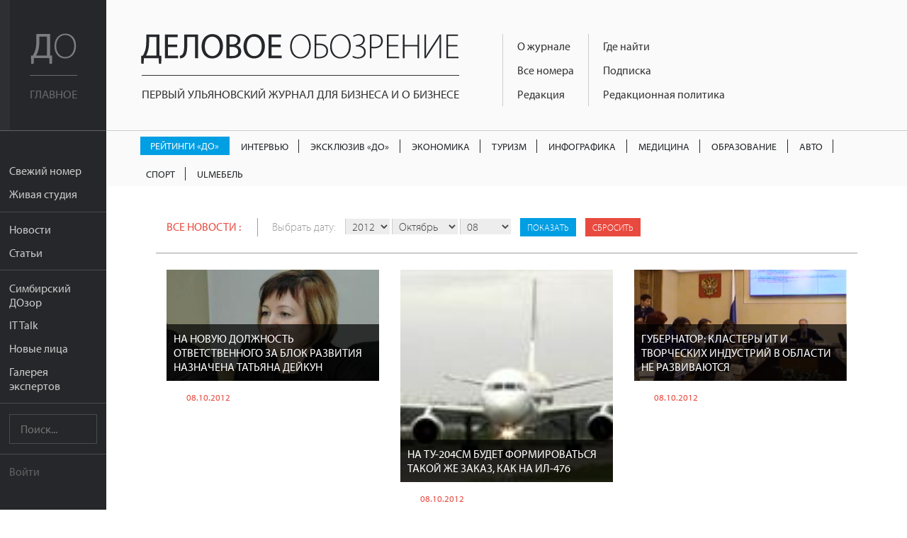

--- FILE ---
content_type: text/html; charset=UTF-8
request_url: https://uldelo.ru/news/2012/10/08
body_size: 7595
content:
<!DOCTYPE html>
<html lang="ru">
<head>
	<meta charset="UTF-8">
	<meta name="viewport" content="width=device-width, initial-scale=1">

	<script async src="https://cdn.onthe.io/io.js/YL6bLoKzjiSV"></script>

	<meta name="description" content="Все новости :" />
<meta property="og:title" content="Все новости  за 8 10 2012 года | Деловое обозрение" />
<meta property="og:description" content="Все новости :" />
<meta property="og:image" content="https://uldelo.ru/images/header-logo.png" />
<meta property="og:type" content="website" />
<meta property="fb:profile_id" />
<link rel="image_src" href="https://uldelo.ru/images/header-logo.png" />
<link rel="stylesheet" type="text/css" href="/css/flexslider.css" />
<link rel="stylesheet" type="text/css" href="/css/side-menu.css" />
<link rel="stylesheet" type="text/css" href="/css/pure.css" />
<link rel="stylesheet" type="text/css" href="/css/grids-responsive-min.css" />
<link rel="stylesheet" type="text/css" href="/css/font-awesome.css" />
<link rel="stylesheet" type="text/css" href="/assets/f97b67de/style.css" />
<link rel="stylesheet" type="text/css" href="/css/remodal.css" />
<link rel="stylesheet" type="text/css" href="/css/remodal-default-theme.css" />
<link rel="stylesheet" type="text/css" href="/assets/5e393828/css/do-webform.min.css" />
<script type="text/javascript" src="/js/libs/jquery-2.1.1.min.js"></script>
<script type="text/javascript" src="/js/jquery.flexslider.js"></script>
<script type="text/javascript" src="//ulogin.ru/js/ulogin.js"></script>
<title>Все новости  за 8 10 2012 года | Деловое обозрение</title>

	<link rel="icon" type="image/png" sizes="192x192" href="/favicons/android-chrome-192x192.png">
<link rel="manifest" href="/favicons/manifest.json">
<meta name="mobile-web-app-capable" content="yes">
<meta name="theme-color" content="#020307">
<meta name="application-name" content="Деловое обозрение">
<link rel="apple-touch-icon" sizes="57x57" href="/favicons/apple-touch-icon-57x57.png">
<link rel="apple-touch-icon" sizes="60x60" href="/favicons/apple-touch-icon-60x60.png">
<link rel="apple-touch-icon" sizes="72x72" href="/favicons/apple-touch-icon-72x72.png">
<link rel="apple-touch-icon" sizes="76x76" href="/favicons/apple-touch-icon-76x76.png">
<link rel="apple-touch-icon" sizes="114x114" href="/favicons/apple-touch-icon-114x114.png">
<link rel="apple-touch-icon" sizes="120x120" href="/favicons/apple-touch-icon-120x120.png">
<link rel="apple-touch-icon" sizes="144x144" href="/favicons/apple-touch-icon-144x144.png">
<link rel="apple-touch-icon" sizes="152x152" href="/favicons/apple-touch-icon-152x152.png">
<link rel="apple-touch-icon" sizes="180x180" href="/favicons/apple-touch-icon-180x180.png">
<meta name="apple-mobile-web-app-capable" content="yes">
<meta name="apple-mobile-web-app-status-bar-style" content="black-translucent">
<meta name="apple-mobile-web-app-title" content="Все новости  за 8 10 2012 года | Деловое обозрение">
<link rel="icon" type="image/png" sizes="228x228" href="/favicons/coast-228x228.png">
<link rel="icon" type="image/png" sizes="16x16" href="/favicons/favicon-16x16.png">
<link rel="icon" type="image/png" sizes="32x32" href="/favicons/favicon-32x32.png">
<link rel="icon" type="image/png" sizes="96x96" href="/favicons/favicon-96x96.png">
<link rel="icon" type="image/png" sizes="230x230" href="/favicons/favicon-230x230.png">
<link rel="shortcut icon" href="/favicons/favicon.ico">
<link rel="yandex-tableau-widget" href="/favicons/yandex-browser-manifest.json">
<meta name="msapplication-TileColor" content="#020307">
<meta name="msapplication-TileImage" content="/favicons/mstile-144x144.png">
<meta name="msapplication-config" content="/favicons/browserconfig.xml">

<link rel="apple-touch-startup-image" media="(device-width: 320px) and (device-height: 480px) and (-webkit-device-pixel-ratio: 1)" href="/favicons/apple-touch-startup-image-320x460.png">
<link rel="apple-touch-startup-image" media="(device-width: 320px) and (device-height: 480px) and (-webkit-device-pixel-ratio: 2)" href="/favicons/apple-touch-startup-image-640x920.png">
<link rel="apple-touch-startup-image" media="(device-width: 320px) and (device-height: 568px) and (-webkit-device-pixel-ratio: 2)" href="/favicons/apple-touch-startup-image-640x1096.png">
<link rel="apple-touch-startup-image" media="(device-width: 375px) and (device-height: 667px) and (-webkit-device-pixel-ratio: 2)" href="/favicons/apple-touch-startup-image-750x1294.png">
<link rel="apple-touch-startup-image" media="(device-width: 414px) and (device-height: 736px) and (orientation: landscape) and (-webkit-device-pixel-ratio: 3)" href="/favicons/apple-touch-startup-image-1182x2208.png">
<link rel="apple-touch-startup-image" media="(device-width: 414px) and (device-height: 736px) and (orientation: portrait) and (-webkit-device-pixel-ratio: 3)" href="/favicons/apple-touch-startup-image-1242x2148.png">
<link rel="apple-touch-startup-image" media="(device-width: 768px) and (device-height: 1024px) and (orientation: landscape) and (-webkit-device-pixel-ratio: 1)" href="/favicons/apple-touch-startup-image-748x1024.png">
<link rel="apple-touch-startup-image" media="(device-width: 768px) and (device-height: 1024px) and (orientation: portrait) and (-webkit-device-pixel-ratio: 1)" href="/favicons/apple-touch-startup-image-768x1004.png">
<link rel="apple-touch-startup-image" media="(device-width: 768px) and (device-height: 1024px) and (orientation: landscape) and (-webkit-device-pixel-ratio: 2)" href="/favicons/apple-touch-startup-image-1496x2048.png">
<link rel="apple-touch-startup-image" media="(device-width: 768px) and (device-height: 1024px) and (orientation: portrait) and (-webkit-device-pixel-ratio: 2)" href="/favicons/apple-touch-startup-image-1536x2008.png">
	<meta name='yandex-verification' content='456f3dd49933bcb6' />
										
	<script src="https://use.typekit.net/ytt5wrc.js"></script>
	<script>try{Typekit.load({ async: true });}catch(e){}</script>

	
		<script>
		(function(i,s,o,g,r,a,m){i['GoogleAnalyticsObject']=r;i[r]=i[r]||function(){
		(i[r].q=i[r].q||[]).push(arguments)},i[r].l=1*new Date();a=s.createElement(o),
		m=s.getElementsByTagName(o)[0];a.async=1;a.src=g;m.parentNode.insertBefore(a,m)
		})(window,document,'script','https://www.google-analytics.com/analytics.js','ga');

		ga('create', 'UA-7883538-4', 'auto');
		ga('send', 'pageview');

	</script>

</head>
<body class="preload">
	<script src="https://yandex.ru/ads/system/context.js" crossorigin="anonymous"></script>

	<div class="banner-mobile">
		<!--AdFox START-->
		<!--mosaica-->
		<!--Площадка: uldelo.ru / * / *-->
		<!--Тип баннера: Mobile HTML-->
		<!--Расположение: <верх страницы>-->
		<div id="adfox_160430104839294098"></div>
		<script>
				window.Ya.adfoxCode.create({
						ownerId: 177889,
						containerId: 'adfox_160430104839294098',
						params: {
								pp: 'g',
								ps: 'cfyu',
								p2: 'gzqz'
						}
				});
		</script>
	</div>

	<div id="layout">

		<a href="#menu" id="menuLink" class="menu-link">

			<span></span>
		</a>

		<div id="menu">
			<div class="pure-menu">
				<a class="pure-menu-heading" href="https://uldelo.ru">
					<div class="page-cover"></div>
					<img src="/img/logo_short.svg" alt="Деловое обозрение">
					<span class="header-text">
						Главное
					</span>
				</a>

				<ul class="pure-menu-list">
																			<li class="pure-menu-item"><a href="/user/node/all_articles/taxonomy_id/10061432" class="pure-menu-link">Свежий номер</a></li>
																				<li class="pure-menu-item"><a href="/livestudioshow" class="pure-menu-link">Живая студия</a></li>
																				<li class="pure-menu-item line"></li>
																				<li class="pure-menu-item"><a href="/news" class="pure-menu-link">Новости</a></li>
																				<li class="pure-menu-item"><a href="/articles" class="pure-menu-link">Статьи</a></li>
																				<li class="pure-menu-item line"></li>
																				<li class="pure-menu-item"><a href="/user/node/special_project/id/10056728" class="pure-menu-link">Симбирский ДОзор</a></li>
																				<li class="pure-menu-item"><a href="/it-talk" class="pure-menu-link">IT Talk</a></li>
																				<li class="pure-menu-item"><a href="/user/node/special_project/id/10054531" class="pure-menu-link">Новые лица</a></li>
																				<li class="pure-menu-item"><a href="/user/node/special_project/id/10056513" class="pure-menu-link">Галерея экспертов</a></li>
													<li class="pure-menu-item line"></li>
					<li class="pure-menu-item">
						<form class="pure-form" method="GET" action="/site/search">
							<input name="query" type="text" placeholder="Поиск..." class="pure-menu-search">
						</form>
					</li>
					<li class="pure-menu-item line"></li>
											<li class="pure-menu-item login-link"><a href="#modal" class="pure-menu-link">Войти</a></li>
									</ul>
			</div>
		</div>

		<div id="main">

			<header class="header">
				<a href="https://uldelo.ru" class="logo-full link-no-color">
					<img src="/img/logo_full.svg" alt="Деловое обозрение">
					<span class="header-text">
						Первый ульяновский журнал для бизнеса и о бизнесе
					</span>
				</a>

				<div class="topmenu-tmblr text-muted">
					<i class="fa fa-bars"></i>
				</div>
				<div class="float-left">
					<div class="course">
						
											</div>
					<div class="topmenu">
						<div>
																																							<div class="topmenu-col">
								
																	<a href="/2017/11/10/o-zhurnale" class="link-no-color">О журнале</a>
								
																															
																	<a href="/pages/2020/04/14/arkhiv-nomerov" class="link-no-color">Все номера</a>
								
																															
																	<a href="/2019/06/07/obratnaya-svyaz" class="link-no-color">Редакция</a>
								
																																</div>
																									<div class="topmenu-col">
								
																	<a href="/2016/05/10/kak-priobresti" class="link-no-color">Где найти</a>
								
																															
																	<a href="/2019/03/05/podpiska" class="link-no-color">Подписка</a>
								
																															
																	<a href="/2017/10/13/redaktsionnaya-politika" class="link-no-color">Редакционная политика</a>
								
																					</div>
					</div>
				</div>
			</header>

			<div class="rubric-menu__container">
  <ol class="rubric-menu">
                  <li>
          <a class="rubric-menu__item rubric-menu__item--btn rubric-menu__item--btn-blue " href="https://uldelo.ru/user/node/all_articles/taxonomy_id/10039361">Рейтинги «ДО»</a>        </li>
                        <li>
          <a class="rubric-menu__item " href="https://uldelo.ru/user/node/all_articles/taxonomy_id/10055477">Интервью</a>        </li>
                        <li>
          <a class="rubric-menu__item " href="https://uldelo.ru/user/node/all_articles/taxonomy_id/10056699">Эксклюзив «ДО»</a>        </li>
                        <li>
          <a class="rubric-menu__item " href="https://uldelo.ru/category/ekonomika">Экономика</a>        </li>
                        <li>
          <a class="rubric-menu__item " href="https://uldelo.ru/category/ekonomika/turizm">Туризм</a>        </li>
                        <li>
          <a class="rubric-menu__item " href="https://uldelo.ru/user/node/all_articles/taxonomy_id/10011894">Инфографика</a>        </li>
                        <li>
          <a class="rubric-menu__item " href="https://uldelo.ru/category/sotsialnaya-sfera/meditsina">Медицина</a>        </li>
                        <li>
          <a class="rubric-menu__item " href="https://uldelo.ru/category/obrazovanie">Образование</a>        </li>
                        <li>
          <a class="rubric-menu__item " href="https://uldelo.ru/category/ekonomika/avto">Авто</a>        </li>
                        <li>
          <a class="rubric-menu__item " href="https://uldelo.ru/category/ekonomika/sport">Спорт</a>        </li>
                        <li>
          <a class="rubric-menu__item " href="https://uldelo.ru/category/ulmebel">UlМебель</a>        </li>
            </ol>
</div>

			
			<div class="content margin-top">
				
<div class="page-block-header padding-right padding-left padding-top padding-bottom">
	<span class="uppercase"><a href='/news'>Все новости :</a></span>

	<div class="date-select">
	<form id="yw1" action="/news" method="GET">		<span>Выбрать дату:</span>

		<select name="y" id="y">
<option value="0">Год</option>
<option value="2026">2026</option>
<option value="2025">2025</option>
<option value="2024">2024</option>
<option value="2023">2023</option>
<option value="2022">2022</option>
<option value="2021">2021</option>
<option value="2020">2020</option>
<option value="2019">2019</option>
<option value="2018">2018</option>
<option value="2017">2017</option>
<option value="2016">2016</option>
<option value="2015">2015</option>
<option value="2014">2014</option>
<option value="2013">2013</option>
<option value="2012" selected="selected">2012</option>
</select>
		<select name="m" id="m">
<option value="0">Месяц</option>
<option value="1">Январь</option>
<option value="2">Февраль</option>
<option value="3">Март</option>
<option value="4">Апрель</option>
<option value="5">Май</option>
<option value="6">Июнь</option>
<option value="7">Июль</option>
<option value="8">Август</option>
<option value="9">Сентябрь</option>
<option value="10" selected="selected">Октябрь</option>
<option value="11">Ноябрь</option>
<option value="12">Декабрь</option>
</select>
		<select name="d" id="d">
<option value="0">Число</option>
<option value="1">01</option>
<option value="2">02</option>
<option value="3">03</option>
<option value="4">04</option>
<option value="5">05</option>
<option value="6">06</option>
<option value="7">07</option>
<option value="8" selected="selected">08</option>
<option value="9">09</option>
<option value="10">10</option>
<option value="11">11</option>
<option value="12">12</option>
<option value="13">13</option>
<option value="14">14</option>
<option value="15">15</option>
<option value="16">16</option>
<option value="17">17</option>
<option value="18">18</option>
<option value="19">19</option>
<option value="20">20</option>
<option value="21">21</option>
<option value="22">22</option>
<option value="23">23</option>
<option value="24">24</option>
<option value="25">25</option>
<option value="26">26</option>
<option value="27">27</option>
<option value="28">28</option>
<option value="29">29</option>
<option value="30">30</option>
<option value="31">31</option>
</select>
		<input type="hidden" value="1" name="filter" id="filter" />		<input name="" class="custom-button button-blue button-xsmall" type="submit" value="Показать" />					<a href="/news" class="custom-button button-red button-xsmall">
				Сбросить
			</a>
			</form>	</div>

</div>
<hr>
			<div class="pure-g">
		<div class="pure-u-1 pure-u-lg-1-3">
		<div class="news-block padding">
			<a href="/2016/04/19/na-novuyu-dolzhnost-otvetstvennogo-za-blok-razvitiya-naznachena-tatyana-deikun" class="prev-block">
				<img src="/image/index?style=300x200&fid=1517&force=&water=" alt="" class="pure-img">
				<h4>На новую должность ответственного за блок развития назначена Татьяна Дейкун</h4>
			</a>
			<div class="text-block">
				<div class="meta">
					<a href="/news/2012/10/08">08.10.2012</a>

									</div>
				<div class="text">
									</div>
			</div>
		</div>
	</div>
		<div class="pure-u-1 pure-u-lg-1-3">
		<div class="news-block padding">
			<a href="/2016/04/19/na-tu-204sm-budet-formirovatsya-takoi-zhe-zakaz-kak-na-il-476" class="prev-block">
				<img src="/image/index?style=300x200&fid=1511&force=&water=" alt="" class="pure-img">
				<h4>На Ту-204СМ будет формироваться такой же заказ, как на Ил-476</h4>
			</a>
			<div class="text-block">
				<div class="meta">
					<a href="/news/2012/10/08">08.10.2012</a>

									</div>
				<div class="text">
									</div>
			</div>
		</div>
	</div>
		<div class="pure-u-1 pure-u-lg-1-3">
		<div class="news-block padding">
			<a href="/2016/04/19/gubernator-klastery-it-i-tvorcheskikh-industrii-v-oblasti-ne-razvivayutsya" class="prev-block">
				<img src="/image/index?style=300x200&fid=1512&force=&water=" alt="" class="pure-img">
				<h4>Губернатор: кластеры ИТ и творческих индустрий в области не развиваются</h4>
			</a>
			<div class="text-block">
				<div class="meta">
					<a href="/news/2012/10/08">08.10.2012</a>

									</div>
				<div class="text">
									</div>
			</div>
		</div>
	</div>
		<div class="pure-u-1 pure-u-lg-1-3">
		<div class="news-block padding">
			<a href="/2016/04/19/ulyanovskaya-oblast-budet-iskat-investora-dlya-novogo-sakharnogo-zavoda" class="prev-block">
				<img src="/image/index?style=300x200&fid=1513&force=&water=" alt="" class="pure-img">
				<h4>Ульяновская область будет искать инвестора для нового сахарного завода</h4>
			</a>
			<div class="text-block">
				<div class="meta">
					<a href="/news/2012/10/08">08.10.2012</a>

									</div>
				<div class="text">
									</div>
			</div>
		</div>
	</div>
		<div class="pure-u-1 pure-u-lg-1-3">
		<div class="news-block padding">
			<a href="/2016/04/19/trassa-ulyanovsk-dimitrovgrad-samara-budet-dorogoi-mirovogo-urovnya" class="prev-block">
				<img src="/image/index?style=300x200&fid=1514&force=&water=" alt="" class="pure-img">
				<h4>Трасса «Ульяновск - Димитровград - Самара» будет дорогой мирового уровня</h4>
			</a>
			<div class="text-block">
				<div class="meta">
					<a href="/news/2012/10/08">08.10.2012</a>

									</div>
				<div class="text">
									</div>
			</div>
		</div>
	</div>
		<div class="pure-u-1 pure-u-lg-1-3">
		<div class="news-block padding">
			<a href="/2016/04/19/otpravlen-v-otstavku-ministr-energetiki-i-zhkk-ulyanovskoi-oblasti" class="prev-block">
				<img src="/image/index?style=300x200&fid=1515&force=&water=" alt="" class="pure-img">
				<h4>Отправлен в отставку министр энергетики и ЖКК Ульяновской области</h4>
			</a>
			<div class="text-block">
				<div class="meta">
					<a href="/news/2012/10/08">08.10.2012</a>

									</div>
				<div class="text">
									</div>
			</div>
		</div>
	</div>
		<div class="pure-u-1 pure-u-lg-1-3">
		<div class="news-block padding">
			<a href="/2016/04/21/opros-pri-putine-mirovye-pozitsii-rossii-uluchshilis-sfera-apk-ukhudshilas" class="prev-block">
				<img src="/image/index?style=300x200&fid=1516&force=&water=" alt="" class="pure-img">
				<h4>Опрос: при Путине мировые позиции России улучшились, сфера АПК ухудшилась</h4>
			</a>
			<div class="text-block">
				<div class="meta">
					<a href="/news/2012/10/08">08.10.2012</a>

									</div>
				<div class="text">
									</div>
			</div>
		</div>
	</div>
	</div>	
<div class="pagination margin-top">
	<hr>
	<div class="clearfix"></div>
</div>			</div>
			<div class="footer">
				<div class="pure-g">
					<div class="pure-u-1 pure-u-lg-9-24">
						<div class="padding">
							<div class="logo-simulating">
								<div class="float-left">Деловое <span>Обозрение</span></div>
								<div class="social-link">
																												<a href="https://t.me/uldeloru" target="_blank" class="custom-button button-small button-vk"><i class="fa fa-telegram"></i></a>
									
																			<a href="https://vk.com/uldeloru" target="_blank" class="custom-button button-small button-vk"><i class="fa fa-vk"></i></a>
									
																	</div>
								<div class="clearfix"></div>
							</div>
							<div>
								Адрес редакции: <br /> г. Ульяновск, ул. Робеспьера 112а<br /> 
Тел.: +7 (8422) 44-53-53							</div>
						</div>
					</div>
					<div class="pure-u-1 pure-u-lg-10-24">
						<div class="padding">
							© 2005-2026 «Деловое обозрение»<br>
							При использовании материалов сайта ссылка
							www.uldelo.ru обязательна. 12+

							<p>
								<a target="_blank" href="/uploads/misc/policy.docx">Политика конфиденциальности</a>
								<br/>
								<a target="_blank" href="/uploads/misc/user-agreement-2021.docx">Пользовательское соглашение</a>
							</p>
						</div>
						<div class="padding">

							<script type="text/javascript">
							document.write("<a href='//www.liveinternet.ru/click' "+
							"target=_blank><img src='//counter.yadro.ru/hit?t14.1;r"+
							escape(document.referrer)+((typeof(screen)=="undefined")?"":
							";s"+screen.width+"*"+screen.height+"*"+(screen.colorDepth?
							screen.colorDepth:screen.pixelDepth))+";u"+escape(document.URL)+
							";"+Math.random()+
							"' alt='' title='LiveInternet: показано число просмотров за 24"+
							" часа, посетителей за 24 часа и за сегодня' "+
							"border='0' width='88' height='31'><\/a>")
							</script>
							<script type="text/javascript">
							var _tmr = window._tmr || (window._tmr = []);
							_tmr.push({id: "2770869", type: "pageView", start: (new Date()).getTime()});
							(function (d, w, id) {
							  if (d.getElementById(id)) return;
							  var ts = d.createElement("script"); ts.type = "text/javascript"; ts.async = true; ts.id = id;
							  ts.src = (d.location.protocol == "https:" ? "https:" : "http:") + "//top-fwz1.mail.ru/js/code.js";
							  var f = function () {var s = d.getElementsByTagName("script")[0]; s.parentNode.insertBefore(ts, s);};
							  if (w.opera == "[object Opera]") { d.addEventListener("DOMContentLoaded", f, false); } else { f(); }
							})(document, window, "topmailru-code");
							</script><noscript><div style="position:absolute;left:-10000px;">
							<img src="//top-fwz1.mail.ru/counter?id=2770869;js=na" style="border:0;" height="1" width="1" alt="Рейтинг@Mail.ru" />
							</div></noscript>
							<a href="https://top.mail.ru/jump?from=2770869">
							<img src="//top-fwz1.mail.ru/counter?id=2770869;t=418;l=1"
							style="border:0;" height="31" width="88" alt="Рейтинг@Mail.ru" /></a>

							<a href="https://metrika.yandex.ru/stat/?id=3955681&amp;from=informer"
							target="_blank" rel="nofollow"><img src="https://informer.yandex.ru/informer/3955681/3_0_666666FF_666666FF_1_pageviews"
							style="width:88px; height:31px; border:0;" alt="Яндекс.Метрика" title="Яндекс.Метрика: данные за сегодня (просмотры, визиты и уникальные посетители)" /></a>

							<script type="text/javascript">
							    (function (d, w, c) {
							        (w[c] = w[c] || []).push(function() {
							            try {
							                w.yaCounter3955681 = new Ya.Metrika({
							                    id:3955681,
							                    clickmap:true,
							                    trackLinks:true,
							                    accurateTrackBounce:true,
							                    webvisor:true
							                });
							            } catch(e) { }
							        });
							        var n = d.getElementsByTagName("script")[0],
							            s = d.createElement("script"),
							            f = function () { n.parentNode.insertBefore(s, n); };
							        s.type = "text/javascript";
							        s.async = true;
							        s.src = "https://mc.yandex.ru/metrika/watch.js";
							        if (w.opera == "[object Opera]") {
							            d.addEventListener("DOMContentLoaded", f, false);
							        } else { f(); }
							    })(document, window, "yandex_metrika_callbacks");
							</script>
							<noscript><div><img src="https://mc.yandex.ru/watch/3955681" style="position:absolute; left:-9999px;" alt="" /></div></noscript>
							<a href="https://yandex.ru/cy?base=0&amp;host=uldelo.ru"><img src="https://www.yandex.ru/cycounter?uldelo.ru" width="88" height="31" alt="Индекс цитирования" border="0" /></a>
						</div>
					</div>
										<div class="pure-u-1 pure-u-lg-5-24">
						<div class="padding">
														<a href="/2019/07/09/reklamodatelyam" class="link-no-decor">Рекламодателям</a><br>
																					<a href="/2019/06/07/obratnaya-svyaz" class="link-no-decor">Контакты</a>
													</div>
						<div class="padding">
														<a href="/2019/03/05/podpiska" class="custom-button button-red button-block">Подписаться</a>
													</div>
					</div>
				</div>
			</div>
		</div>

	</div>

	<div class="remodal" data-remodal-id="modal">
		<button data-remodal-action="close" class="remodal-close"></button>
		<div class="login-modal">
			
<div class="pure-g">
	<div class="pure-u-1 pure-u-sm-1-2">
		<div class="padding text-left">
			<h3>Войти с помощью учетной записи uldelo.ru</h3>
				<form class="pure-form" id="yw3" action="/user/site/login" method="post">								<p>				<input class="block" placeholder="Имя пользователя" name="LoginForm[username]" id="LoginForm_username" type="text" /></p>

				<p>				<input class="block" placeholder="Пароль" name="LoginForm[password]" id="LoginForm_password" type="password" /></p>

			<div class="pure-g">
				<div class="pure-u-5-8">
					<input class="custom-button button-red button-block button-small" type="submit" name="yt0" value="Войти" />				</div>
				<div class="pure-u-3-8">
					<div class="pure-form text-light text-right" style="padding-top: 12px;">
						<label>
							<input id="ytLoginForm_rememberMe" type="hidden" value="0" name="LoginForm[rememberMe]" /><input checked="checked" name="LoginForm[rememberMe]" id="LoginForm_rememberMe" value="1" type="checkbox" /> Запомнить
						</label>
					</div>
				</div>
			</div>
			</form>
			<hr class="margin-top">
			<div class="pure-g padding-top">
				<div class="pure-u-1-2"><a href="/user/user/create" class="link-no-decor">Регистрация</a></div>
				<div class="pure-u-1-2 text-right"><a href="/user/user/change_pass_from_email" class="link-no-decor">Забыли пароль?</a></div>
			</div>
		</div>
	</div>
	<div class="pure-u-1 pure-u-sm-1-2">
		<div class="padding text-left">
			<h3>Войти с помощью аккаунта в социальных сетях:</h3>

				<div class="block" id="uLogin-yw4" x-ulogin-params="display=buttons;fields=first_name,last_name,email;optional=;providers=vkontakte,facebook,twitter;hidden=;redirect_uri=https%3A%2F%2Fuldelo.ru%2Fulogin%2Flogin">
    <!-- <a href="#" data-uloginbutton = " custom-button button-block button-small button-vkvkontakte" class="link-no-link"><i class="fa fa-vk"></i></a>
    <a href="#" data-uloginbutton = "custom-button button-block button-small button-twitter twitter" class="link-no-link"><i class="fa fa-twitter"></i></a>
    <a href="#" data-uloginbutton = "custom-button button-block button-small button-facebook facebook" class="link-no-link"><i class="fa fa-facebook"></i></a> -->
		<p><a href="#" class="link-no-link custom-button button-block button-small button-vk" data-uloginbutton = "vkontakte"><i class="fa fa-vk"></i> Вконтакте</a></p>
	<p><a href="#" class="link-no-link custom-button button-block button-small button-facebook" data-uloginbutton = "facebook"><i class="fa fa-facebook"></i> Facebook</a></p>
	<p><a href="#" class="link-no-link custom-button button-block button-small button-twitter" data-uloginbutton = "twitter"><i class="fa fa-twitter"></i> Twitter</a></p>
	</div>


		</div>
	</div>
</div>

		</div>
	</div>

	
	<script>
		$(function() {
			$("body").removeClass("preload");

			$('.topmenu-tmblr').click(function() {
				if ( $(".topmenu").hasClass("open") ) {
					$('.topmenu').removeClass("open");
				}
				else $('.topmenu').addClass("open");
			});
		});
	</script>
<script type="text/javascript" src="/js/remodal.js"></script>
<script type="module" src="/assets/5e393828/js/do-webform.min.js"></script>
<script type="text/javascript" src="/js/sidemenu.js"></script>
</body>
</html>
